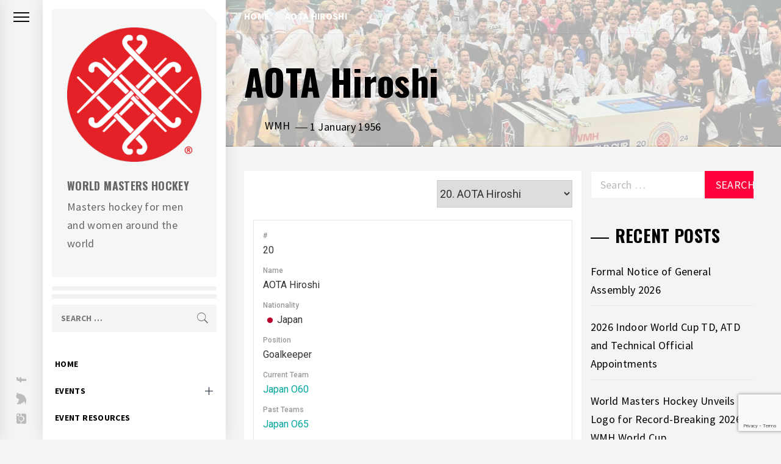

--- FILE ---
content_type: text/html; charset=utf-8
request_url: https://www.google.com/recaptcha/api2/anchor?ar=1&k=6LfJfwgaAAAAAGzcoX2NYPRpJ0BwcPeUC3MqW2FC&co=aHR0cHM6Ly93b3JsZG1hc3RlcnNob2NrZXkub3JnOjQ0Mw..&hl=en&v=PoyoqOPhxBO7pBk68S4YbpHZ&size=invisible&anchor-ms=20000&execute-ms=30000&cb=sul4kcfm7165
body_size: 48572
content:
<!DOCTYPE HTML><html dir="ltr" lang="en"><head><meta http-equiv="Content-Type" content="text/html; charset=UTF-8">
<meta http-equiv="X-UA-Compatible" content="IE=edge">
<title>reCAPTCHA</title>
<style type="text/css">
/* cyrillic-ext */
@font-face {
  font-family: 'Roboto';
  font-style: normal;
  font-weight: 400;
  font-stretch: 100%;
  src: url(//fonts.gstatic.com/s/roboto/v48/KFO7CnqEu92Fr1ME7kSn66aGLdTylUAMa3GUBHMdazTgWw.woff2) format('woff2');
  unicode-range: U+0460-052F, U+1C80-1C8A, U+20B4, U+2DE0-2DFF, U+A640-A69F, U+FE2E-FE2F;
}
/* cyrillic */
@font-face {
  font-family: 'Roboto';
  font-style: normal;
  font-weight: 400;
  font-stretch: 100%;
  src: url(//fonts.gstatic.com/s/roboto/v48/KFO7CnqEu92Fr1ME7kSn66aGLdTylUAMa3iUBHMdazTgWw.woff2) format('woff2');
  unicode-range: U+0301, U+0400-045F, U+0490-0491, U+04B0-04B1, U+2116;
}
/* greek-ext */
@font-face {
  font-family: 'Roboto';
  font-style: normal;
  font-weight: 400;
  font-stretch: 100%;
  src: url(//fonts.gstatic.com/s/roboto/v48/KFO7CnqEu92Fr1ME7kSn66aGLdTylUAMa3CUBHMdazTgWw.woff2) format('woff2');
  unicode-range: U+1F00-1FFF;
}
/* greek */
@font-face {
  font-family: 'Roboto';
  font-style: normal;
  font-weight: 400;
  font-stretch: 100%;
  src: url(//fonts.gstatic.com/s/roboto/v48/KFO7CnqEu92Fr1ME7kSn66aGLdTylUAMa3-UBHMdazTgWw.woff2) format('woff2');
  unicode-range: U+0370-0377, U+037A-037F, U+0384-038A, U+038C, U+038E-03A1, U+03A3-03FF;
}
/* math */
@font-face {
  font-family: 'Roboto';
  font-style: normal;
  font-weight: 400;
  font-stretch: 100%;
  src: url(//fonts.gstatic.com/s/roboto/v48/KFO7CnqEu92Fr1ME7kSn66aGLdTylUAMawCUBHMdazTgWw.woff2) format('woff2');
  unicode-range: U+0302-0303, U+0305, U+0307-0308, U+0310, U+0312, U+0315, U+031A, U+0326-0327, U+032C, U+032F-0330, U+0332-0333, U+0338, U+033A, U+0346, U+034D, U+0391-03A1, U+03A3-03A9, U+03B1-03C9, U+03D1, U+03D5-03D6, U+03F0-03F1, U+03F4-03F5, U+2016-2017, U+2034-2038, U+203C, U+2040, U+2043, U+2047, U+2050, U+2057, U+205F, U+2070-2071, U+2074-208E, U+2090-209C, U+20D0-20DC, U+20E1, U+20E5-20EF, U+2100-2112, U+2114-2115, U+2117-2121, U+2123-214F, U+2190, U+2192, U+2194-21AE, U+21B0-21E5, U+21F1-21F2, U+21F4-2211, U+2213-2214, U+2216-22FF, U+2308-230B, U+2310, U+2319, U+231C-2321, U+2336-237A, U+237C, U+2395, U+239B-23B7, U+23D0, U+23DC-23E1, U+2474-2475, U+25AF, U+25B3, U+25B7, U+25BD, U+25C1, U+25CA, U+25CC, U+25FB, U+266D-266F, U+27C0-27FF, U+2900-2AFF, U+2B0E-2B11, U+2B30-2B4C, U+2BFE, U+3030, U+FF5B, U+FF5D, U+1D400-1D7FF, U+1EE00-1EEFF;
}
/* symbols */
@font-face {
  font-family: 'Roboto';
  font-style: normal;
  font-weight: 400;
  font-stretch: 100%;
  src: url(//fonts.gstatic.com/s/roboto/v48/KFO7CnqEu92Fr1ME7kSn66aGLdTylUAMaxKUBHMdazTgWw.woff2) format('woff2');
  unicode-range: U+0001-000C, U+000E-001F, U+007F-009F, U+20DD-20E0, U+20E2-20E4, U+2150-218F, U+2190, U+2192, U+2194-2199, U+21AF, U+21E6-21F0, U+21F3, U+2218-2219, U+2299, U+22C4-22C6, U+2300-243F, U+2440-244A, U+2460-24FF, U+25A0-27BF, U+2800-28FF, U+2921-2922, U+2981, U+29BF, U+29EB, U+2B00-2BFF, U+4DC0-4DFF, U+FFF9-FFFB, U+10140-1018E, U+10190-1019C, U+101A0, U+101D0-101FD, U+102E0-102FB, U+10E60-10E7E, U+1D2C0-1D2D3, U+1D2E0-1D37F, U+1F000-1F0FF, U+1F100-1F1AD, U+1F1E6-1F1FF, U+1F30D-1F30F, U+1F315, U+1F31C, U+1F31E, U+1F320-1F32C, U+1F336, U+1F378, U+1F37D, U+1F382, U+1F393-1F39F, U+1F3A7-1F3A8, U+1F3AC-1F3AF, U+1F3C2, U+1F3C4-1F3C6, U+1F3CA-1F3CE, U+1F3D4-1F3E0, U+1F3ED, U+1F3F1-1F3F3, U+1F3F5-1F3F7, U+1F408, U+1F415, U+1F41F, U+1F426, U+1F43F, U+1F441-1F442, U+1F444, U+1F446-1F449, U+1F44C-1F44E, U+1F453, U+1F46A, U+1F47D, U+1F4A3, U+1F4B0, U+1F4B3, U+1F4B9, U+1F4BB, U+1F4BF, U+1F4C8-1F4CB, U+1F4D6, U+1F4DA, U+1F4DF, U+1F4E3-1F4E6, U+1F4EA-1F4ED, U+1F4F7, U+1F4F9-1F4FB, U+1F4FD-1F4FE, U+1F503, U+1F507-1F50B, U+1F50D, U+1F512-1F513, U+1F53E-1F54A, U+1F54F-1F5FA, U+1F610, U+1F650-1F67F, U+1F687, U+1F68D, U+1F691, U+1F694, U+1F698, U+1F6AD, U+1F6B2, U+1F6B9-1F6BA, U+1F6BC, U+1F6C6-1F6CF, U+1F6D3-1F6D7, U+1F6E0-1F6EA, U+1F6F0-1F6F3, U+1F6F7-1F6FC, U+1F700-1F7FF, U+1F800-1F80B, U+1F810-1F847, U+1F850-1F859, U+1F860-1F887, U+1F890-1F8AD, U+1F8B0-1F8BB, U+1F8C0-1F8C1, U+1F900-1F90B, U+1F93B, U+1F946, U+1F984, U+1F996, U+1F9E9, U+1FA00-1FA6F, U+1FA70-1FA7C, U+1FA80-1FA89, U+1FA8F-1FAC6, U+1FACE-1FADC, U+1FADF-1FAE9, U+1FAF0-1FAF8, U+1FB00-1FBFF;
}
/* vietnamese */
@font-face {
  font-family: 'Roboto';
  font-style: normal;
  font-weight: 400;
  font-stretch: 100%;
  src: url(//fonts.gstatic.com/s/roboto/v48/KFO7CnqEu92Fr1ME7kSn66aGLdTylUAMa3OUBHMdazTgWw.woff2) format('woff2');
  unicode-range: U+0102-0103, U+0110-0111, U+0128-0129, U+0168-0169, U+01A0-01A1, U+01AF-01B0, U+0300-0301, U+0303-0304, U+0308-0309, U+0323, U+0329, U+1EA0-1EF9, U+20AB;
}
/* latin-ext */
@font-face {
  font-family: 'Roboto';
  font-style: normal;
  font-weight: 400;
  font-stretch: 100%;
  src: url(//fonts.gstatic.com/s/roboto/v48/KFO7CnqEu92Fr1ME7kSn66aGLdTylUAMa3KUBHMdazTgWw.woff2) format('woff2');
  unicode-range: U+0100-02BA, U+02BD-02C5, U+02C7-02CC, U+02CE-02D7, U+02DD-02FF, U+0304, U+0308, U+0329, U+1D00-1DBF, U+1E00-1E9F, U+1EF2-1EFF, U+2020, U+20A0-20AB, U+20AD-20C0, U+2113, U+2C60-2C7F, U+A720-A7FF;
}
/* latin */
@font-face {
  font-family: 'Roboto';
  font-style: normal;
  font-weight: 400;
  font-stretch: 100%;
  src: url(//fonts.gstatic.com/s/roboto/v48/KFO7CnqEu92Fr1ME7kSn66aGLdTylUAMa3yUBHMdazQ.woff2) format('woff2');
  unicode-range: U+0000-00FF, U+0131, U+0152-0153, U+02BB-02BC, U+02C6, U+02DA, U+02DC, U+0304, U+0308, U+0329, U+2000-206F, U+20AC, U+2122, U+2191, U+2193, U+2212, U+2215, U+FEFF, U+FFFD;
}
/* cyrillic-ext */
@font-face {
  font-family: 'Roboto';
  font-style: normal;
  font-weight: 500;
  font-stretch: 100%;
  src: url(//fonts.gstatic.com/s/roboto/v48/KFO7CnqEu92Fr1ME7kSn66aGLdTylUAMa3GUBHMdazTgWw.woff2) format('woff2');
  unicode-range: U+0460-052F, U+1C80-1C8A, U+20B4, U+2DE0-2DFF, U+A640-A69F, U+FE2E-FE2F;
}
/* cyrillic */
@font-face {
  font-family: 'Roboto';
  font-style: normal;
  font-weight: 500;
  font-stretch: 100%;
  src: url(//fonts.gstatic.com/s/roboto/v48/KFO7CnqEu92Fr1ME7kSn66aGLdTylUAMa3iUBHMdazTgWw.woff2) format('woff2');
  unicode-range: U+0301, U+0400-045F, U+0490-0491, U+04B0-04B1, U+2116;
}
/* greek-ext */
@font-face {
  font-family: 'Roboto';
  font-style: normal;
  font-weight: 500;
  font-stretch: 100%;
  src: url(//fonts.gstatic.com/s/roboto/v48/KFO7CnqEu92Fr1ME7kSn66aGLdTylUAMa3CUBHMdazTgWw.woff2) format('woff2');
  unicode-range: U+1F00-1FFF;
}
/* greek */
@font-face {
  font-family: 'Roboto';
  font-style: normal;
  font-weight: 500;
  font-stretch: 100%;
  src: url(//fonts.gstatic.com/s/roboto/v48/KFO7CnqEu92Fr1ME7kSn66aGLdTylUAMa3-UBHMdazTgWw.woff2) format('woff2');
  unicode-range: U+0370-0377, U+037A-037F, U+0384-038A, U+038C, U+038E-03A1, U+03A3-03FF;
}
/* math */
@font-face {
  font-family: 'Roboto';
  font-style: normal;
  font-weight: 500;
  font-stretch: 100%;
  src: url(//fonts.gstatic.com/s/roboto/v48/KFO7CnqEu92Fr1ME7kSn66aGLdTylUAMawCUBHMdazTgWw.woff2) format('woff2');
  unicode-range: U+0302-0303, U+0305, U+0307-0308, U+0310, U+0312, U+0315, U+031A, U+0326-0327, U+032C, U+032F-0330, U+0332-0333, U+0338, U+033A, U+0346, U+034D, U+0391-03A1, U+03A3-03A9, U+03B1-03C9, U+03D1, U+03D5-03D6, U+03F0-03F1, U+03F4-03F5, U+2016-2017, U+2034-2038, U+203C, U+2040, U+2043, U+2047, U+2050, U+2057, U+205F, U+2070-2071, U+2074-208E, U+2090-209C, U+20D0-20DC, U+20E1, U+20E5-20EF, U+2100-2112, U+2114-2115, U+2117-2121, U+2123-214F, U+2190, U+2192, U+2194-21AE, U+21B0-21E5, U+21F1-21F2, U+21F4-2211, U+2213-2214, U+2216-22FF, U+2308-230B, U+2310, U+2319, U+231C-2321, U+2336-237A, U+237C, U+2395, U+239B-23B7, U+23D0, U+23DC-23E1, U+2474-2475, U+25AF, U+25B3, U+25B7, U+25BD, U+25C1, U+25CA, U+25CC, U+25FB, U+266D-266F, U+27C0-27FF, U+2900-2AFF, U+2B0E-2B11, U+2B30-2B4C, U+2BFE, U+3030, U+FF5B, U+FF5D, U+1D400-1D7FF, U+1EE00-1EEFF;
}
/* symbols */
@font-face {
  font-family: 'Roboto';
  font-style: normal;
  font-weight: 500;
  font-stretch: 100%;
  src: url(//fonts.gstatic.com/s/roboto/v48/KFO7CnqEu92Fr1ME7kSn66aGLdTylUAMaxKUBHMdazTgWw.woff2) format('woff2');
  unicode-range: U+0001-000C, U+000E-001F, U+007F-009F, U+20DD-20E0, U+20E2-20E4, U+2150-218F, U+2190, U+2192, U+2194-2199, U+21AF, U+21E6-21F0, U+21F3, U+2218-2219, U+2299, U+22C4-22C6, U+2300-243F, U+2440-244A, U+2460-24FF, U+25A0-27BF, U+2800-28FF, U+2921-2922, U+2981, U+29BF, U+29EB, U+2B00-2BFF, U+4DC0-4DFF, U+FFF9-FFFB, U+10140-1018E, U+10190-1019C, U+101A0, U+101D0-101FD, U+102E0-102FB, U+10E60-10E7E, U+1D2C0-1D2D3, U+1D2E0-1D37F, U+1F000-1F0FF, U+1F100-1F1AD, U+1F1E6-1F1FF, U+1F30D-1F30F, U+1F315, U+1F31C, U+1F31E, U+1F320-1F32C, U+1F336, U+1F378, U+1F37D, U+1F382, U+1F393-1F39F, U+1F3A7-1F3A8, U+1F3AC-1F3AF, U+1F3C2, U+1F3C4-1F3C6, U+1F3CA-1F3CE, U+1F3D4-1F3E0, U+1F3ED, U+1F3F1-1F3F3, U+1F3F5-1F3F7, U+1F408, U+1F415, U+1F41F, U+1F426, U+1F43F, U+1F441-1F442, U+1F444, U+1F446-1F449, U+1F44C-1F44E, U+1F453, U+1F46A, U+1F47D, U+1F4A3, U+1F4B0, U+1F4B3, U+1F4B9, U+1F4BB, U+1F4BF, U+1F4C8-1F4CB, U+1F4D6, U+1F4DA, U+1F4DF, U+1F4E3-1F4E6, U+1F4EA-1F4ED, U+1F4F7, U+1F4F9-1F4FB, U+1F4FD-1F4FE, U+1F503, U+1F507-1F50B, U+1F50D, U+1F512-1F513, U+1F53E-1F54A, U+1F54F-1F5FA, U+1F610, U+1F650-1F67F, U+1F687, U+1F68D, U+1F691, U+1F694, U+1F698, U+1F6AD, U+1F6B2, U+1F6B9-1F6BA, U+1F6BC, U+1F6C6-1F6CF, U+1F6D3-1F6D7, U+1F6E0-1F6EA, U+1F6F0-1F6F3, U+1F6F7-1F6FC, U+1F700-1F7FF, U+1F800-1F80B, U+1F810-1F847, U+1F850-1F859, U+1F860-1F887, U+1F890-1F8AD, U+1F8B0-1F8BB, U+1F8C0-1F8C1, U+1F900-1F90B, U+1F93B, U+1F946, U+1F984, U+1F996, U+1F9E9, U+1FA00-1FA6F, U+1FA70-1FA7C, U+1FA80-1FA89, U+1FA8F-1FAC6, U+1FACE-1FADC, U+1FADF-1FAE9, U+1FAF0-1FAF8, U+1FB00-1FBFF;
}
/* vietnamese */
@font-face {
  font-family: 'Roboto';
  font-style: normal;
  font-weight: 500;
  font-stretch: 100%;
  src: url(//fonts.gstatic.com/s/roboto/v48/KFO7CnqEu92Fr1ME7kSn66aGLdTylUAMa3OUBHMdazTgWw.woff2) format('woff2');
  unicode-range: U+0102-0103, U+0110-0111, U+0128-0129, U+0168-0169, U+01A0-01A1, U+01AF-01B0, U+0300-0301, U+0303-0304, U+0308-0309, U+0323, U+0329, U+1EA0-1EF9, U+20AB;
}
/* latin-ext */
@font-face {
  font-family: 'Roboto';
  font-style: normal;
  font-weight: 500;
  font-stretch: 100%;
  src: url(//fonts.gstatic.com/s/roboto/v48/KFO7CnqEu92Fr1ME7kSn66aGLdTylUAMa3KUBHMdazTgWw.woff2) format('woff2');
  unicode-range: U+0100-02BA, U+02BD-02C5, U+02C7-02CC, U+02CE-02D7, U+02DD-02FF, U+0304, U+0308, U+0329, U+1D00-1DBF, U+1E00-1E9F, U+1EF2-1EFF, U+2020, U+20A0-20AB, U+20AD-20C0, U+2113, U+2C60-2C7F, U+A720-A7FF;
}
/* latin */
@font-face {
  font-family: 'Roboto';
  font-style: normal;
  font-weight: 500;
  font-stretch: 100%;
  src: url(//fonts.gstatic.com/s/roboto/v48/KFO7CnqEu92Fr1ME7kSn66aGLdTylUAMa3yUBHMdazQ.woff2) format('woff2');
  unicode-range: U+0000-00FF, U+0131, U+0152-0153, U+02BB-02BC, U+02C6, U+02DA, U+02DC, U+0304, U+0308, U+0329, U+2000-206F, U+20AC, U+2122, U+2191, U+2193, U+2212, U+2215, U+FEFF, U+FFFD;
}
/* cyrillic-ext */
@font-face {
  font-family: 'Roboto';
  font-style: normal;
  font-weight: 900;
  font-stretch: 100%;
  src: url(//fonts.gstatic.com/s/roboto/v48/KFO7CnqEu92Fr1ME7kSn66aGLdTylUAMa3GUBHMdazTgWw.woff2) format('woff2');
  unicode-range: U+0460-052F, U+1C80-1C8A, U+20B4, U+2DE0-2DFF, U+A640-A69F, U+FE2E-FE2F;
}
/* cyrillic */
@font-face {
  font-family: 'Roboto';
  font-style: normal;
  font-weight: 900;
  font-stretch: 100%;
  src: url(//fonts.gstatic.com/s/roboto/v48/KFO7CnqEu92Fr1ME7kSn66aGLdTylUAMa3iUBHMdazTgWw.woff2) format('woff2');
  unicode-range: U+0301, U+0400-045F, U+0490-0491, U+04B0-04B1, U+2116;
}
/* greek-ext */
@font-face {
  font-family: 'Roboto';
  font-style: normal;
  font-weight: 900;
  font-stretch: 100%;
  src: url(//fonts.gstatic.com/s/roboto/v48/KFO7CnqEu92Fr1ME7kSn66aGLdTylUAMa3CUBHMdazTgWw.woff2) format('woff2');
  unicode-range: U+1F00-1FFF;
}
/* greek */
@font-face {
  font-family: 'Roboto';
  font-style: normal;
  font-weight: 900;
  font-stretch: 100%;
  src: url(//fonts.gstatic.com/s/roboto/v48/KFO7CnqEu92Fr1ME7kSn66aGLdTylUAMa3-UBHMdazTgWw.woff2) format('woff2');
  unicode-range: U+0370-0377, U+037A-037F, U+0384-038A, U+038C, U+038E-03A1, U+03A3-03FF;
}
/* math */
@font-face {
  font-family: 'Roboto';
  font-style: normal;
  font-weight: 900;
  font-stretch: 100%;
  src: url(//fonts.gstatic.com/s/roboto/v48/KFO7CnqEu92Fr1ME7kSn66aGLdTylUAMawCUBHMdazTgWw.woff2) format('woff2');
  unicode-range: U+0302-0303, U+0305, U+0307-0308, U+0310, U+0312, U+0315, U+031A, U+0326-0327, U+032C, U+032F-0330, U+0332-0333, U+0338, U+033A, U+0346, U+034D, U+0391-03A1, U+03A3-03A9, U+03B1-03C9, U+03D1, U+03D5-03D6, U+03F0-03F1, U+03F4-03F5, U+2016-2017, U+2034-2038, U+203C, U+2040, U+2043, U+2047, U+2050, U+2057, U+205F, U+2070-2071, U+2074-208E, U+2090-209C, U+20D0-20DC, U+20E1, U+20E5-20EF, U+2100-2112, U+2114-2115, U+2117-2121, U+2123-214F, U+2190, U+2192, U+2194-21AE, U+21B0-21E5, U+21F1-21F2, U+21F4-2211, U+2213-2214, U+2216-22FF, U+2308-230B, U+2310, U+2319, U+231C-2321, U+2336-237A, U+237C, U+2395, U+239B-23B7, U+23D0, U+23DC-23E1, U+2474-2475, U+25AF, U+25B3, U+25B7, U+25BD, U+25C1, U+25CA, U+25CC, U+25FB, U+266D-266F, U+27C0-27FF, U+2900-2AFF, U+2B0E-2B11, U+2B30-2B4C, U+2BFE, U+3030, U+FF5B, U+FF5D, U+1D400-1D7FF, U+1EE00-1EEFF;
}
/* symbols */
@font-face {
  font-family: 'Roboto';
  font-style: normal;
  font-weight: 900;
  font-stretch: 100%;
  src: url(//fonts.gstatic.com/s/roboto/v48/KFO7CnqEu92Fr1ME7kSn66aGLdTylUAMaxKUBHMdazTgWw.woff2) format('woff2');
  unicode-range: U+0001-000C, U+000E-001F, U+007F-009F, U+20DD-20E0, U+20E2-20E4, U+2150-218F, U+2190, U+2192, U+2194-2199, U+21AF, U+21E6-21F0, U+21F3, U+2218-2219, U+2299, U+22C4-22C6, U+2300-243F, U+2440-244A, U+2460-24FF, U+25A0-27BF, U+2800-28FF, U+2921-2922, U+2981, U+29BF, U+29EB, U+2B00-2BFF, U+4DC0-4DFF, U+FFF9-FFFB, U+10140-1018E, U+10190-1019C, U+101A0, U+101D0-101FD, U+102E0-102FB, U+10E60-10E7E, U+1D2C0-1D2D3, U+1D2E0-1D37F, U+1F000-1F0FF, U+1F100-1F1AD, U+1F1E6-1F1FF, U+1F30D-1F30F, U+1F315, U+1F31C, U+1F31E, U+1F320-1F32C, U+1F336, U+1F378, U+1F37D, U+1F382, U+1F393-1F39F, U+1F3A7-1F3A8, U+1F3AC-1F3AF, U+1F3C2, U+1F3C4-1F3C6, U+1F3CA-1F3CE, U+1F3D4-1F3E0, U+1F3ED, U+1F3F1-1F3F3, U+1F3F5-1F3F7, U+1F408, U+1F415, U+1F41F, U+1F426, U+1F43F, U+1F441-1F442, U+1F444, U+1F446-1F449, U+1F44C-1F44E, U+1F453, U+1F46A, U+1F47D, U+1F4A3, U+1F4B0, U+1F4B3, U+1F4B9, U+1F4BB, U+1F4BF, U+1F4C8-1F4CB, U+1F4D6, U+1F4DA, U+1F4DF, U+1F4E3-1F4E6, U+1F4EA-1F4ED, U+1F4F7, U+1F4F9-1F4FB, U+1F4FD-1F4FE, U+1F503, U+1F507-1F50B, U+1F50D, U+1F512-1F513, U+1F53E-1F54A, U+1F54F-1F5FA, U+1F610, U+1F650-1F67F, U+1F687, U+1F68D, U+1F691, U+1F694, U+1F698, U+1F6AD, U+1F6B2, U+1F6B9-1F6BA, U+1F6BC, U+1F6C6-1F6CF, U+1F6D3-1F6D7, U+1F6E0-1F6EA, U+1F6F0-1F6F3, U+1F6F7-1F6FC, U+1F700-1F7FF, U+1F800-1F80B, U+1F810-1F847, U+1F850-1F859, U+1F860-1F887, U+1F890-1F8AD, U+1F8B0-1F8BB, U+1F8C0-1F8C1, U+1F900-1F90B, U+1F93B, U+1F946, U+1F984, U+1F996, U+1F9E9, U+1FA00-1FA6F, U+1FA70-1FA7C, U+1FA80-1FA89, U+1FA8F-1FAC6, U+1FACE-1FADC, U+1FADF-1FAE9, U+1FAF0-1FAF8, U+1FB00-1FBFF;
}
/* vietnamese */
@font-face {
  font-family: 'Roboto';
  font-style: normal;
  font-weight: 900;
  font-stretch: 100%;
  src: url(//fonts.gstatic.com/s/roboto/v48/KFO7CnqEu92Fr1ME7kSn66aGLdTylUAMa3OUBHMdazTgWw.woff2) format('woff2');
  unicode-range: U+0102-0103, U+0110-0111, U+0128-0129, U+0168-0169, U+01A0-01A1, U+01AF-01B0, U+0300-0301, U+0303-0304, U+0308-0309, U+0323, U+0329, U+1EA0-1EF9, U+20AB;
}
/* latin-ext */
@font-face {
  font-family: 'Roboto';
  font-style: normal;
  font-weight: 900;
  font-stretch: 100%;
  src: url(//fonts.gstatic.com/s/roboto/v48/KFO7CnqEu92Fr1ME7kSn66aGLdTylUAMa3KUBHMdazTgWw.woff2) format('woff2');
  unicode-range: U+0100-02BA, U+02BD-02C5, U+02C7-02CC, U+02CE-02D7, U+02DD-02FF, U+0304, U+0308, U+0329, U+1D00-1DBF, U+1E00-1E9F, U+1EF2-1EFF, U+2020, U+20A0-20AB, U+20AD-20C0, U+2113, U+2C60-2C7F, U+A720-A7FF;
}
/* latin */
@font-face {
  font-family: 'Roboto';
  font-style: normal;
  font-weight: 900;
  font-stretch: 100%;
  src: url(//fonts.gstatic.com/s/roboto/v48/KFO7CnqEu92Fr1ME7kSn66aGLdTylUAMa3yUBHMdazQ.woff2) format('woff2');
  unicode-range: U+0000-00FF, U+0131, U+0152-0153, U+02BB-02BC, U+02C6, U+02DA, U+02DC, U+0304, U+0308, U+0329, U+2000-206F, U+20AC, U+2122, U+2191, U+2193, U+2212, U+2215, U+FEFF, U+FFFD;
}

</style>
<link rel="stylesheet" type="text/css" href="https://www.gstatic.com/recaptcha/releases/PoyoqOPhxBO7pBk68S4YbpHZ/styles__ltr.css">
<script nonce="_Giied7dGHpn4XM3Vc77dg" type="text/javascript">window['__recaptcha_api'] = 'https://www.google.com/recaptcha/api2/';</script>
<script type="text/javascript" src="https://www.gstatic.com/recaptcha/releases/PoyoqOPhxBO7pBk68S4YbpHZ/recaptcha__en.js" nonce="_Giied7dGHpn4XM3Vc77dg">
      
    </script></head>
<body><div id="rc-anchor-alert" class="rc-anchor-alert"></div>
<input type="hidden" id="recaptcha-token" value="[base64]">
<script type="text/javascript" nonce="_Giied7dGHpn4XM3Vc77dg">
      recaptcha.anchor.Main.init("[\x22ainput\x22,[\x22bgdata\x22,\x22\x22,\[base64]/[base64]/MjU1Ong/[base64]/[base64]/[base64]/[base64]/[base64]/[base64]/[base64]/[base64]/[base64]/[base64]/[base64]/[base64]/[base64]/[base64]/[base64]\\u003d\x22,\[base64]\\u003d\\u003d\x22,\x22w7bClSMIGSAjw6fConobw6s+w5QrwrDCrsOKw6rCnxFfw5QfL8KXIsO2asKsfsKseGnCkQJ+XB5cwobCtMO3d8OULBfDh8KTR8Omw6JFwqPCs3nCssONwoHCuiLCtMKKwrLDt2TDiGbCq8OGw4DDj8K9FsOHGsKnw7htNMKYwqkUw6DCnsKsSMOBwr7Dpk1/wp/DlQkDw7lPwrvChhw9wpDDo8Ouw4pEOMKHW8OhVhbCqxBbd0o1FMOKfcKjw7g9IVHDgSjCuWvDu8OuwoDDiQolwrzDqnnCiRnCqcKxIcO1bcK8wojDkcOvX8Klw5TCjsKrJcKyw7NHwpobHsKVB8KlR8Okw6oAREvCsMO3w6rDpnxGE07CrcOlZ8OQwqFRJMK0w7/DhMKmwpTCvcKAwrvCux3CtcK8S8KjGcK9UMOAwqAoGsO1wpkaw75Fw5QLWU/DjMKNTcOnHRHDjMKow4LChV8Mwpg/IEs4wqzDlQrCqcKGw5k6wqNhGkXCscOrbcO8VCgkCcOCw5jCnkPDpEzCv8K+XcKpw6lrw7bCvig8w6kcwqTDnsOBcTMDw6dTTMKVNcO1PzxSw7LDpsOLcTJ4wrnCi1Amw75CCMKwwrgswrdAw6gVOMKuw4ovw7wVRh54ZMO5wpI/[base64]/[base64]/[base64]/DlW/DqgbDt8KkScO6GH00w7zCgsKxwph+SWFWwpvDjmjCgMOmf8KwwqFhaSvCihrCsUgUwqtkOTg6w4lSw6fDksK1PlPCmUbCvcOxTzHCuQvCs8OLwoh/wqLDncOMc2fDg3MbCCHDg8K+wrHDi8OFwp13TsOXZcKqwrd5NgAEScKYwrcKw6B9K3ASDjw9bMO4w64CdQhVEEDCkMOQFMOUw5rDv2vDmMKTfmfCrQ7Chllic8K0wrEvw5/[base64]/Dp3LCuyvDjBNjKMKVDMKHOl0+w5oEXsO8wqg3wrFMWMKuw5wAw4lVQMOsw4glAMKjCcONwr8ywpQabMOBwoBvMBtgYCJXw5QdeDHDpE4GwpTDjkbCi8KFZC3DrsKMwrTDj8KwwoI0wo5temYyCTJoGcOkw7wjbgsVwrt9A8Kmwq/DssO1cwzDoMKNw7xFDRjCrjwUwpRdwrVKLMK+wpLCmG4xS8KdwpQqwqbCjWDCicOGJsOmQMOSXgzDmiPCo8KJwq/DjTFzR8Oaw43CmsOjP3bDpMO8w4sCwoDChsOSHMOKw67DisKhwrrCvsOvw6PCqMOFfcOTw6zCpUBkP1PCmsK3w5XDl8OcBSVlPMKrfkoZwr4vw7/DmcOXwqrCnWTCq1YGw4FUMcKyB8K0RsKZwq81w6bCu08Rw6AGw4bCmMKxwqA6w5VYwrTDnMKiRBAswo93YsKYT8KsYsKATnfDiwMZCcOaworCgsK+woMMwo1bwqc8wpg9wqIwJgTDjhNeZB/[base64]/Dt8O7fsKNwrTCvw8tU8KKwoEgwo5ZaXfDulzCh8K2wpXCpsKUwpzDhXFDw4DDkEF5w4oudF1EVsKqe8KQMsOBwpXChMKAwpvCt8KnKmwRw5doJ8OhwozCvV8ERMOsc8OGcMOJwr/Cs8Osw57DkG0YWMKaCcKJeiMSwq3CqcOAO8KGTcKVW0c3w4LCl3MLCAYVwrbCsS/DisKFw6bDoFrCjsOnNj7CjcKCHMKRwr7Cnm5PecKVM8OvcMKXBMOFw5PCumnClMKlUFsiwpZDBMKXFV1ZJsK9NcO3w4TCusK6w6nCtMO/DcKCezJRw4DCpsKUw7QmwrTDjXXCgMOPw4HCtXHCuRPDtU4Ew7/CrnNYw7LCgzLDp0RLwqnDgmnDosOKc3PCgcOlwocjbMKRHEUtEMK0w5h4w4/DpcKYw53CgztbbcOcw7DDvMKIwoRdwpsyHsKXTlTCsWDDssOUwprCjMK3wpt4wrzDi1nChQ3Cr8KLw7Vja09ITFvChlPCvijCh8KcwqjDtcOiK8Omb8ONwpY/D8KNwq5Kw4tkwq15wpZ7A8Ofw4TCiSPCuMK3di0zE8KAwpTDmBZRwoFAZcKROsOHfjzCkkB3c0vCsAhJw7A2Q8KcHMKLw6nDl3LDgTvDusKFfMO0wqzCs0zCqFXCjmjCqS0bGcKcwqPCiTALwqRyw4/Ch0VuCHgyRhA5woPDmxbDiMOcWjzCksOsZSFcwpIiwoFwwqw6wpnDolxTw57Dsh/Cp8ODHF/[base64]/Z3N6GsOlw5bCv8OdIMKTN8KjQcK9w6gTOF5rwqRGD2/CuxnCnMKjw4ozwoA5wpspeUvDtsKgdjgEwpTDlMK8wr4rwpnDs8OCw5dBLAsnw5wUw73CpcK8aMOlwrJ/[base64]/CugcHwo/Dl1/[base64]/DuMOqOG3CscOLwrrCuMKMwrN3w5DCnMKBUcK+SsKeMmXDgsOSVsKLwr80Qyhbw5XDtcOBJUM/LsOaw6QLwpXCr8OGIcO1w6oxw7kkbFYWw7hWw755czxbw6EBwpDCn8K2w5jCi8OnKEXDpV3CvcOhw5M7w41WwqoMw6Y7wr9/wqnDncOVecKqQ8OTdXwJwrbDjMKBw5bCv8Okwpkjw63DgMOgXRF1LMKcNMKYG1Usw5HDgMOzBsK0SCo6wrHChUDCvXcBBsKuUCx8wpDCnsKgw43Do19/w4Qsw7vDqmLCmXvCqcOHwoHCiiFnbMKlwrrCu1DCkzofwrliwpnDt8OBEgNHw5EcwoTDnsOtw7NoeELDo8ONX8OnBsK1I2AFCQAKHsOdw5pEFivCrcKFQMKLSsKdwpTCocO7wo5dP8OPC8K3G0UUcMKBfsKFBcKEw4JGDMK/woDDt8OgcFnDoHPDgcKoHMK4wqY8w6jCi8Khw7TDvsOpEnHDi8K7IUrDp8O1w4fChsKUHlzDucKjLMKrwps3w7nCmcKEQUbCoGtOOcK7wpjCkV/CoHxHMWTDscOeRHHCklHCp8OEACEdPEPDs0HCpMK2JkvDlUfCtcKtXcOxw7sHwqjDoMOTwpUjw7HDrg0ewq/[base64]/CsFlrw5V2fk8uw5BQwpo/DVo4WcKgLMO3wo/DncKyNnHCkh1hRRPDoj3Cm1LChsKkbMKEWUHDhg9Cd8KAwqrDicKEw4wTVV4/wq03UR/CqklCwrpfw5ZewqjCtXrDiMKNw5nDllzDqnJFwpLCl8KSUMOGLU3DmMKrw6YfwrfCh2IlCcKKA8KVwrQaw6wEwpQsG8KDdmQhwpnCu8Onw6zCrm/Cr8Olwrx9wothY2Bew75LBGViXMKcwobDhgDCp8OyDMObwqlVwobDmRRowrXDqMK2w4FOKcOUHsK1wp41wpPDlsKgPsKyCQ8Aw44xw4vCpsOsBsO2wrLCq8KEw5LCoSYIIsKYw6wQRTl1w6XCkT3Do3jCgcKES0jClg/Cv8KNVz99bz4mI8KZw6xPw6ZiLBHDrjV8w4bCiDhswoXCvh/DgsOmVSYcwqg6bloTw6JzN8KgLcKSw7FEUcORHiXCoA5xMxrDj8OrBMKpFnYzSkLDk8ObNmDCkWLClyvDmFp+wr7Dp8OuJ8Oqw6rDjMK2wrbDlUshwoTCtCbDoijCsCdgwp4Bw5fDucORwp3CrMOBJsKCw5/[base64]/[base64]/cgDDr8K3AVnDh8OdR8O6FhBsIsKUwq7DhMKLwpbCmCbDr8OZG8Klw7TDkMKMPMKxE8KEwrZjPUlAw63CmV7CusOdHmzCi1/[base64]/e3/DoCzCsGQhOi0GU8Oiw7LDtkJkw5V7HUV0w75yTB3DvzvChcOFN31GZcOdXMOCwoIkwrPChMKvYUtaw4PCh2FBwoMGP8O6dhVhSQY/AcKXw4vDh8O/[base64]/DmHccJcK6VcKIAsOPw6AVfxDCjm5UE3sMwr7Ck8Otw7RFQMOMKgdEfzMyZMKGVCIcZcKrUsKvSWEEX8Oow4TCpsOYw5vCksKpWj7DlsKJwqLDhRgTw7x4wpbDqhbCkyfDusOow5LCvkMPQFx8wpRUfT/DoXbCv1RhI1QxE8K1UMKiwofCoXoFMAvCvsKhw4fDhSPDoMKyw6rCtjdGw6VsfMODKgBXYsOea8ONw6DCoxbCq1MhdTXCl8KKRz94VldAw5bDmsOTPsO3w4sbw7swRXV9QsKufsKCw5TCosK/[base64]/VMK8w5TDmMOnwo3DscKfw7XDmMOkBcOXEx/[base64]/Drj7ChMKxwrHDojZNw7DDksKtH8KvKcOKR8K3wq3CnWzDvMOdw49Jw682wpfClgfCnjwqN8OWw7fCo8KmwoUbeMOJwp/[base64]/w5bDv8O2XWl4WcKfwoJpwpTDo8OnIMKWw5HDrMKKw5JoT39iw4fCm3XCt8K2wpLDvMKHCMOvw7bCgzV1woPCnkIQw4TCsSt2woc7wq/[base64]/CjcK4wpcjd8KIJ8KIw4bDj0bDn8O5CsKsw40ew4U6ASZdw7xTwqxuDMOrR8K1c2w0w5nDt8Ozwo/CjsOBAMO3w6DDtcK6RsKyIV7DvyrDnBnCiELDi8OJwo3DoMOuw4/[base64]/AsKhwozCrA9iIMOJGkDCssKqwr3DhsO0worCgsO8w5PDtyXDksKnLMOAwolLw4fDnmrDl1zDgEstw5dtbcKnFlPDksO0w7dTR8KOMHnClDMzw4LDrcO8bcKuwqdgGMOHwoddecOgw549EsKeMsOkYS1bwo3DvibDrMOPNMOywrPCicOSwr1Bw7zCnVPCmMK/w6rCn0PDt8KzwqFLw7fDjjZ3w4V4DSHDn8OFwqXCqR5Pc8OgfcO0NBhrfEnDpcOAwr/DnMO2wpAIw5LDocOREzA+woXDqlfCqMKbw6l7N8KIw5TDksKNMVnDr8KmDy/CiTcZw7rDliMrwpxrwq4fw4I5w5XDgMOLOcKCw6pcTD09RcOTw69iwpA2VQhDAiLDgE7DrEF8w4fDpx5BDmEVwoJaw7DDkcOpMcK2w73DoMK3QcOZB8Omwps4w5XDn0tSwp8CwpZPD8KWw5XCmsOVPn7Cu8ONw5p6BsOnw6XCgMK5DsKFwrNIazTDhRkrw4/CqRzDsMO/JMOubQZBw43Crw8ewq9KZsKgPk3DgsK7w58DworCi8K0b8O7w682H8KzBMO3w5Y/w4BCw6fCjcO9wokxw7HCtcKtwqjDmsKmPcOMw68XRwARUMK3GCTCqEDCn2/Dj8KQZg0NwrVfwqhQw7vDk3dHwrTChMO8w7UOGMO+wqjDrRYxwr97SVnCl2kNw51GOjZ4ei3Dig9LZERmw69nw7FVwrvCo8OVw7bDnkzDmjdpw43CjmFgejfCtcO1bTM1w7Z8QiLCmsObw5TDpkPDvMOfwrFaw5DDqMOkVsKnw783w6vDncOTRcKpIcKqw4DClT/[base64]/[base64]/DcKYacKZOcObwqBKwobDjcOSAQTDg8OUwplWw48ew5LCqR0Pw7EiOBwiw43Cjx93L38cw6DDnVJIVEnDucOaShnDnMO8woUWw4gUX8O7emJMYcOGQ29zw7JIwpcsw6LDgMOTwp0yFQBYwq9dJsOIwpvCmnBhUjlvw6oRVkXCuMKPw5lhwqQewr/DgMKww7cpwq1NwpzCt8KTw77CtFLDrsKGbjJ7HwBNwoRAw6dwRcOrwrnDvGUmZRrDssKaw6VbwpQqNsKQwr9jZlXCmgJUwqY2wpPCnQrCgiQqwp/Cu3TCnmDCmsOQw7YAbQYfw5BeN8K9XcK+w63CiljCgBTCkG/[base64]/Dm2PCvsKXw4wYwofDkiXDtnlxSsKsw4BtwoLDssK/w5bChWjDjsKOw6ZYGhrCgMOLw5TDkE7DmcOWwobDqTrCosKYVMO8WWwWP3PDlxbCl8K5dMKaJ8OaJBJyEBU/[base64]/wojDlC/Dpltew6Ujw5rChXfCh8Opw5wsKhIaB8OTw6XDgwlOw7vCt8KrbnPDrsOmBcKqwoVVwo3DiEpdVjkeeHDCj3InBMKXwpF6wrVyw5s1wo/ClMODwptuCWVJLMO7wpJnScKoR8OdNiTDsGkGw7PCowTDncKPSnzDjMOWwoHCtEFlwrTCnsK7d8OXwqDDpGAjKwXCksKgw4jCmMOtHwdXTxQWccKDwqvCocK6w5rCv0nDmgHCnMKUwoPDkVFwZ8KQZMOhSHNqT8K/woQywpxRYinDscOmaiZSNsKWwqXChDBNw5xHLy4WaEDCrGLCpMK/w5TDicK3FhXDicK7w5TDm8K1NXR8BG/[base64]/ESHCjsOJwpl1woEnBsKYfMO0wqTDiMOIZBJRLxHCqyrDugrDnsK/[base64]/CisKsY3bCusKKKMKOdwBdbcO0LcOIZ3vDmSs9wo49wpQ6X8OJw6HCpMKwwrzCj8O0w5Q7wpVlw7zCgn/DjcOkwpjCjAXCg8Oswos4IcKrCm3CkMOQFsKqUMKKwrHDozrCgcKUUcK5NG4Qw6jDt8K4w5AxAcKSwofCsBDDkMOXNsKHw4drw7TCqsOGw73CnC4cw4wbw5bDucOEJcKrw7zCqsKdTsObPQ9xw79iwp1YwrHDjR/[base64]/DqMO+CCzCnTnDk8KwU8K/C2swRnZFJTPCoMKLw40IwoVDOwNPw6TCncOQw67DlMK0wpnCpis4D8OjFCvDuVlsw6/CnsOpTMOuwqXDjVbDk8KDwoRlGcKnwo/DgMO4IwgBbcKtw5/ChVE+T3o3w5zDsMKYw6IsXw7DrMK6w4XCvsOrwqDChAlbw4Z+w7bCgBrDiMOGOlJqJHYdw5RheMKvw7lfUlTDlcK5wqnDk2AlOMKKBMKZw7xgw4Q1A8K3OW/Dmmo/ZMORw5h4wrQGBlNlwpoOTQ7CsS7Ds8Kdw50JOMKic2HDi8K1w43CoS/Ds8Osw4TCicOLS8OjDXLCtsOxw6TCrEQPRTXCpzPDhTzDoMKaS1tqR8K3F8O/DV05Kgosw4xlaVHChWsvMXZCPcOyWz/[base64]/e3lMw7wWDmFVb8Ohw4Blw6ofw7FTwqXDocKWwojDmxnDogbDv8KIcGNuQWbDh8OJwqHCt0bDti1TfHTDvcKoGsK2wr0/WMKAw6TCs8KJLsKPI8OBwp4Uwp9Zw5NSw7DCphTCkg0PXcKOw5lgw7EWLk1Gwq05wrbDrsKBwrDDhnt5P8KJw4fCj0d1wrjDhcOBW8OtRFrCjQ/[base64]/Dg0fDsxh0wpzDn1nCvsOEw6DDmA9ubngRScO6wqEyTsK6wqzDjMO5woHCjyF/[base64]/CmcOZw43Cj8KePgnCvsO6TcK7woXCsDTDqcKhEcKyEEpQfyskTcKpw7PCrHvCi8OzIMOew4DCrjTDjcOswpMbwoULw50UNsKtNjjDtMKXw7zDksOgw6YYw6c/[base64]/CoMOfw4/[base64]/[base64]/DisO4TMKPOw9+DcOAOnoSwrHDtjg8C8K4w78tw5/CocKBwr/ClMKNw4XCoT/ClFXCjsOoGCgGGC0hwp/[base64]/Co8O+LkjCr8KQXcKLIVzDgWrDt09iwrpKwopGwrXCt07DicK6dirCrcONOF3CvCHDtXV5w5jDnhtjwrINwrLDglsOwpwJUsKHPMKUwqzDsjMjw5fCosONI8OjwpcswqYhwqzCpyVROlPCoTDCjcKuw6XCrAbDpGg+UAI9MsK/wqN3wp/[base64]/CpHHDocKhwrgMcUsOw5MYwqEcdcOrWMOywrvCrRzClGTChcOeTA9GTsKFwrnCjMO5wrjDm8KPJQ8UWiXDjCPDt8O5bXQLccKJXMOlw5DDqsKJMcKCw4YMf8K0wo15G8OHw5XDoitdw6nDksKyTsKiw78Lwqhcw7HCgMOpZ8KpwpRcw7nCrMOQFX/CkEpUw7zCs8ObSAfCsSDDosKqW8OvZiTDhsKTdcO5LxQ2woAeD8K7V1skwqE/[base64]/wqPCosOawrRZLsKGwr5vYUTDisKPFCjDuxVuLR3DiMO7w6/DiMOIwqEtwpbCtsOaw6BCw7sOw6g1w7/DqTlbw4dvwohLw4AmR8KdbMKXdcOhw7hgRMK6wqYmSMOpw75JwoUWwqBHw4rChMOIaMO/w6zCuUkawoplwoIAZjZQw57Ds8KOwqDDlinCi8ObKcK4w7xlIcOMwrRjVmnCi8OGw5rCrxrCgcK+FcKBw57DuEHClcKqwrovwrLDuQRVaiMKdcOiwosVwo/[base64]/[base64]/CjMOlOUslIgvDikrCqiU1wpd+ScKzRGxjXsOxwrbCn1NZwqFtwpnCuwBKw4nDrGkQZCzCnMORwpsHXcOWw6DCjsOAwrMOBlXDpkNNHWkjCMO/[base64]/CijrDj8KuA8OHwojDuiA6U3jCgnDDgnnCjQ44dCrCucKywoERw4zDqcK1eQrDoTVBF3HDiMKLwq/CskzDvcOAFAnDksKTNH9Pw5N6w5TDscK3WUPCsMOJMhAER8KFPA7DuwTDqcOpCV7CmTE4IcKrwr/CoMKYTcOLwoXCml9UwptEwrVxDw/CkMOjfcO0wp8OJxN6bC5CKMOeHwRdDxLCuzkKBQJuw5fCuC/DiMODw6HDhMOMwo0LeTXDlcKEw6UVVxjCisOdXREqwrAHd0pracOvw47CqsOUw5lkw7BwcwDDgANZAsKkwrBBIcKMwqcHwrJvM8KywpQQTgcQw71+ccKSw7p+wp3CiMObIHbCtsKFXgMLw6g8wqdrBDbCrsO/bl3DkSwUFHYWWg4wwqJ2RhzDnE7DrMKzLzdrTsKRJsKNwp9HYVXDrCrDtCFswrYDE17Dj8O3w4fDqyrDjMKJIsOOw4t+HxFvbkzCjjNBw6fDp8OUGCLDpcKlNyhJPcOew53DucKjw63Dmz3CocOYDFrCh8Khw6cNwpjCmTXCsMOcN8Kjw6YiJkkyw4/CmlJiawLDgC4QYDkww4opw6XCgsOdw4YsOGw/cxV4wpTDpWrDsXkSF8K7CDTDq8OcQi3DgDvDgMKYbhpYP8KkwobDhWITw5fCncO1XMOQw7nCqcOIw7hBw57DjcKqWA7CgUddw6/Dr8OGw445XgPDh8KGVMKXw6tHGMOcw77DtcOqw6vCgcO4NcO5wrfDhcKHVCAXFA9JJzEJwq8zZCdzIlF1DsKYHcOMWWrDpcOqIx0Ow5bDsB/CmsKpO8OPIcK+wrzCkDoFEB5Sw5MXAMKuw58SXMOrw6XDk2jCngQYw5DDvn1Rw61GBGNOw6rCq8OuF0zCqMKCC8OBccKuW8Ouw4jCo13DnsKTK8OhMETDhS7CoMOEw7nCpSxVVMOKwqpNIzRrUlfCqiovKMKZw7J6w4INfW/DlHvCkm0/wo9Fw77DscO2wq/DksOIISRGwrQZf8KbYU4CCATCqz5BcRMNwpIsOHZMWUV5X1YMLiIOw5M+VV7CscOGfMOywqXDlyHDoMO2N8K3ZW1WwrLDnsK/aAETwrIWSsKew6HCrSbDusKtcyDCp8KZw7jDrMOXw7kUwoXCnMOhdVZMw5rChTHCsj3CjltQVxoVdjkXwoXDgsOtwogUwrfCq8K1XQTCvsK/YEjCvW7Cl23DpTxCw7MXw6/Cng9Lw6rCnRxUEwzCug8eahbCqwMhwr3Cv8O3QcKOwrvCpcK9b8KQLsKNwrliwpY5w7XCtGHCl1YiwqrCuFRcwrLDrHHDocO7PsOlOUpuB8O/FDgCw5/CncOUw79uRMKiRWTCkT3DjS7CnMK6PTN/[base64]/Ct1DDqjNJawnCgcKZVzPDpMOrw7jCicOfQAjDscOsfgh4X13DjkFEwqTCncKPasKLAcOPw73DslrCgHFQw6TDosKsfyfDokIsRBnCkXQKDjoXbV3CsVN/wpE9woYBUytQwr5rMcOucsKPMsOSwojCq8K2w7zChWDCnG9fw555w4kwKA/Cm1TCm20uLcOiw7w1fXzCkcOxUcKxKcOTSMKDFcOlw6nDi2DCiXHDgW9wN8KkesOvG8ORw6dSLzdbw7VVZxNAb8O0eRY1D8KXYmMew63Cjz1ZODFuF8Olwoc+cHLCvMOFI8OfwqjDnjgkT8OBw7gXcsOxODdYwrAUcDjDr8ObbMO4wpDDjlHCpDUNw6dvXMKawq/CmU9BR8OfwqppEMOUwr5zw4XCtsKCOQnCiMKqRkzDpiA9w5YVbMK+TsO3O8KBwopww7DCsjlyw7s6wpoLw4AJw59ZXsOhZkd4wq0/woN+MnXCqcKtw6rDmygIw6VPTcOLw5nDvMKlVwxxwrLChFvCgATDjsKufAI6wrHCqGI0w6PCsiN3Yk/Dv8O5wocSwpnCr8OowoY7wqAXHMKTw7rCtlXCvMOSwqfCpcORwpFYw4kWWj/ChEpowo9uwotABwjCkjERAsOpYBApSQ/Dn8KQwp3CmFzCscOzw5NQAMK2AMK+wo0xw5HCncKfYMKrw6sUw5E6w6ZfVFjDgTgAwr5Rw5EXwpPDnMOnIcOOwrTDpBIlw4QVQ8OQQnjDnzFXw6I/AGd3w7PChGxKeMKFOMOOccKLEcKRZGzCgybDpMOGM8KkJC/Cr1LDl8KZFsO4w6V2VMKYdcK5w53CusK6wrItYsKKwoXDoDrCgMOLwrbDkMOsPUosbgXDpk7DvQIRC8KsOifDtcKzw5MVMQkvwrLCisKIYRrClH9lw6vCsA5kTsKoUcKdw70XwoMIUlUNwpnCj3bCocKbBzcoOj5dfW3ClMOLcxrDkzPCi2MXR8Osw7/CnMKtV0Vrw60Zwq3CkmskJF3DrQ4LwpAmwpZ7bxJiM8Kpw7TCocK9wrNVw4LDh8K0dgvCn8OrwrlGwrrCtTLCosOFMkXCrcKhw44Nw4sEwpLDr8Kpwqctw4TCiG/DnsK3wqFfPjjCjsK7bjHDmVocMFjCh8OZMsO4ZsOlw4g/LsKZw55oc2l6exXCjQJsPAtewrl+blUddBIqVEprw4cKw50kwq4JwpTCmBsYwpUjw4hVb8OQw4dDLsKdN8KGw7Irw6xNQ3tDw6JEHcKPwoBGw7/[base64]/[base64]/Cv1hfwoHDusO3OMO2RsOJJ8O4AMOcw6MKwrvCgMO+wpzCpcOIw4bCnsK2Q8O+wpclw7xxRcKYw4Ujw5/DrQBQHEwFw4EAwoFMDVpxB8O9w4DClMKOw7TCmg3CmCkSEcO1JMO2T8Oyw7fCpsOdbhnDpEhoNSzDpcO/McO1OlEEccOoEFfDk8OFX8K/wr3CjsOBH8KHwqjDhUfDiiLCjGXDvsOww4rDlcK/YHocHitPGBfCqcO8w5DChsKxwovCqcO+QcKxHRdtGHM1w44keMOBHBbDrsKcwp84w6XCnkI9wr/[base64]/ChSDDpcO+KcKvABHCk8OKwqJ9wqQ7woTDncOgwp/DhWwmwp0uw60MNsK3GsOkEjQECcKFw4nCoyxcWH3DrcOqXjpbCMKHWT0kwrZEdXrDk8KFDcKiWgHDgE7CtXY/[base64]/[base64]/[base64]/AcOrQcKoJUc4w7lowodJwo1swrsmwpbDqCzDnsOjdcKjw7Z6w5jCmcKSc8KOw4XDkQ9lUFDDhzDCpcKkAsKrGcOpOS1SwpMew4rDqVEMwr7Dm2BFUcOIamvCtMO3GMORa1h7F8OCw7kxw7Egw43DgB3DgwtQw6oyeFLDnMK/w43CtsKIw5sQNyRdw6Fyw5bCvMO0w7crwrFhwrjCgllnw5hsw5JHw6E/w5Jgw4fCiMKsE2vCkntVwpoodkYfwqfCh8OpJsKaMn/DkMKiYsKAwp/[base64]/CjcOpw7XChcKPwrljQRAAwq3DkUTCt3tJNMORJ8Kgw4fCp8Okw4UawqTCscK7w4E9ViNvJQhWw6Jvwp/ChcKeacKsB1DCisKtwrvCg8OnHMOlAsKdXsKnJ8O/YlLCo1vChwjCjUjCjMO0aDfDhA3CiMK7wpQLw4/[base64]/DulkVXcKjJmLClMKpLnLCjsOINzldwrhEw7otcsK5w6rChsKzI8OcQBUuw5rDpsO1w6knJ8KMwqABw57DpS5mAMOgdS3DvcOKcwrDhGrCqljCuMKkwoXCoMKvID7CjcOpBz8bwrIyIRJNw5M/UF3DkBbDjwIPNsKLacKXw4PDj1zDrMOTw5fCl1/[base64]/CmQfDmsOUB8KsIcK2KMOvw64OwofDtX/CkDDDvhsHw5bCiMK/dSh1w4RWRsOgV8OQw5pIAMOKG35UZFdmw5QMN1/DkDPCmMOzKVTDrcOEw4fDn8KbKD1VwovCk8OOw7DChlrCpw44YDdIAcKpBMOhPMOkZsKrwpUfwrjCl8OgIsK+YQzDkzUzwqs5SMKtwoXDvMKSwpcYwp1GLnPCt2XCmxnDo3XChh5Pwpw6ADk3A15nw41KfcKMwpPCtn/CksOcNU7DlQPCtgvCknBXNkA8Yiwhw7dZMMK/bcK5w5tadnnCgMOWw6PCkgTCt8OXEAZBFD/DgMKRwp9Kw6U8wovDtEFtUMKMP8KzRVLCilkewpTCgcObwr83wqdvJ8OCw7ZPwpYvwp9GEsK6w5/[base64]/[base64]/CvsOuwrdzwpFSPS3CpMO5YH4JwrTCtVfCq1bDggg5SH8LwpDDkHwUFkjCjGXDn8OCcRN9w551CFc1SsKee8OAE0PDvVnDr8OtwqgDwrVAe3Arw6Yaw4zDpQHClUMnE8OGDWImwoJoOcOaOMK8w6nCng1gwotTw7/CoUDCvHzDiMORamrDtDrDsnESw5x0aBXDgsKAw44/FsOTw47DonjCr3LCmTxpQcO1WsO4b8OnWz8zKVBiwpg0wqvDhA18G8Ozwr3DiMKXwoAMesKRN8Kvw4QQw5NtEsKZw7/[base64]/[base64]/[base64]/DmMOQSMKjwqzCoMOFF8O4MgHDngo1W8OEH0rDpcOQEMOfDcKowpzCmcK9wq5Twr/[base64]/DssK4Z1FHIk3DkMKaUyzCr1cWw487w6w2JhJuBk/[base64]/CqBBWIMKfwpUgGcOcP8ODwpfDnVZxw6LDq8ODw5Blw7U4BsOCworCvVfCocKPwqPCicObesK/DRrDoS3DnTbDqcK0w4fDsMO8w4ZRwoUzw7PDsxPCscO+wrXCpmHDosKiPX0ywoRJw59lUcKvwpUQesKkw4vDiDDDsVzDjTgvw5RGwrjDmzjDrcOVf8OwwqHCusKiw4svaz/DslYBwrFOwq0Dwrdmw6IsPMKDDUbDrsKNw7TDr8KiUGRhwoF/fm9Ww5HDqFDCnFgRHcOeIGfCuX7ClsK2w43DhxAhwpPDvMKNwqgCWcKTwpnCmgzCk1jDrCQewpvCrmXDu31XM8OfLMOowozDsw3DkTPDtcKBwrgjwoJfGcOIw7EWw7N+Z8KVwqUrCMOTfGVOE8OQEMOjWSBAwoUUwrnDvsO/[base64]/[base64]/CssK5VsKxwqNGw4fCtxpNwrYadznDkQ0nw7MJMAF1SUPCqMKMwqDDvMOtRy9XwoTCjU4+U8KtFRYew6Mgwo3CjWrCpkzDs2DCgMOtwrMkwqhOwrPCoMOCXcOKVCLCocKAwoYlw55Uw5Njw6VCw6h7w4NCwp4scm8Gw4QdI0UiXnXCjV0uw5bCjMKewr/[base64]/XMOTd8OCwpPDqcOzw40Ww6DCmMO3fFXDmGtrwp7DimxXXcK/wrt+wp7Ctz3CrVhaVBcYw7/Dr8Osw7JEwp86w7rDrMKzPijDkMKwwpQ1wpBtNMOdayrClMKowr/CpsO3w7vDr24uw4rDmgccwr0LGjLCoMOsMTJ9AAUJO8ObacOFH29mD8Kww73DoW9+wq0+HUjDjGFbw6HCoSbDhMK/Mj9dwqrDhFtswpfDuQ5NWyTDnU/CkwvChcOKwqbDisKLL37DigrDvMOHGC5Gw5XCh1QGwrYye8KOMcOsGg15woFzSsK3FVIxwpwIwqXDncKKNMOmYwfCnRDCqQnCsE/DocONwrbDp8KAwoY/EcKCPjsCZVEHPAzCnkfDmzzCmULCinEEAsKzBcKRwrLCpizDgGHDr8KzZAbDlMKBM8OLwpjDosKeWsOBOcKqw54zE2wBw6/CiVzCmMK6w6DCkR3CpFrDpy9Kw4XDpcOowpI9PsKSw7XCnWvDm8KTHh/DqcKVwpgaQDF1TMK2J3N8woZ3asOmwqbCmsKyF8Obw5jDhMKfwpbCpjJhw5dMwroBwp/[base64]/CqcK7Fg9/[base64]/DscKROcOgcSfCqcKGw53Cn8KMwrjDjsO2wrvDvivDn8KEw4YrwrrDkMOnAV/[base64]/[base64]/w4XCrsOrwpEIwqMIdE8KCDYzXG/CjgEYQsOPw7XCnlMhGlvDuSwmdcO1w5XDgMKxY8Kbwr1Mw5wOw4bCugBbwpBkPBJyDTxYKsO6O8O2wqpgwo3DqMKqwoB7DMKhw7l8BcO3wrQFDCQfw7J9wqLCuMKkIsKdwqvDjcOpwr3Ct8OlYxwiNXDDkmY+H8KOw4HDsg/[base64]/Ds8O/XsOqDwvDnhtuw5sCw47Dt8O9dWUAw4rCn8KOYmrDscKywrXCoEjDr8OWwpRMP8OJw6lXJX/[base64]/w7nCm07Dm3Jew7ovw5bCl8Kowr8gQcKKw4rCkMOUw64IP8O2ZMKiOwLCjjfClsObw5tlFsO8C8Kbw5MfNcKMw5vCoFkOw4HCjhLCmwsANwRVwo0JQMOo\x22],null,[\x22conf\x22,null,\x226LfJfwgaAAAAAGzcoX2NYPRpJ0BwcPeUC3MqW2FC\x22,0,null,null,null,1,[21,125,63,73,95,87,41,43,42,83,102,105,109,121],[1017145,420],0,null,null,null,null,0,null,0,null,700,1,null,0,\[base64]/76lBhmnigkZhAoZnOKMAhmv8xEZ\x22,0,0,null,null,1,null,0,0,null,null,null,0],\x22https://worldmastershockey.org:443\x22,null,[3,1,1],null,null,null,1,3600,[\x22https://www.google.com/intl/en/policies/privacy/\x22,\x22https://www.google.com/intl/en/policies/terms/\x22],\x22zszTRWOZTEWxrYSYbwYfnlPlwXNJHtnNMGaRu79Ikgg\\u003d\x22,1,0,null,1,1769437695995,0,0,[5,82,30,131,87],null,[109,106,10,232],\x22RC-pVymAuhYjSlaHg\x22,null,null,null,null,null,\x220dAFcWeA4XY7Z77zQ3aGUA4WnPkFNfYqf7xqu-y5aebAmMRP8FgUZk_8w4caObxwPwvVta1g56ggZVh2XFSIvuL_BkiPAvFoBrQA\x22,1769520495954]");
    </script></body></html>